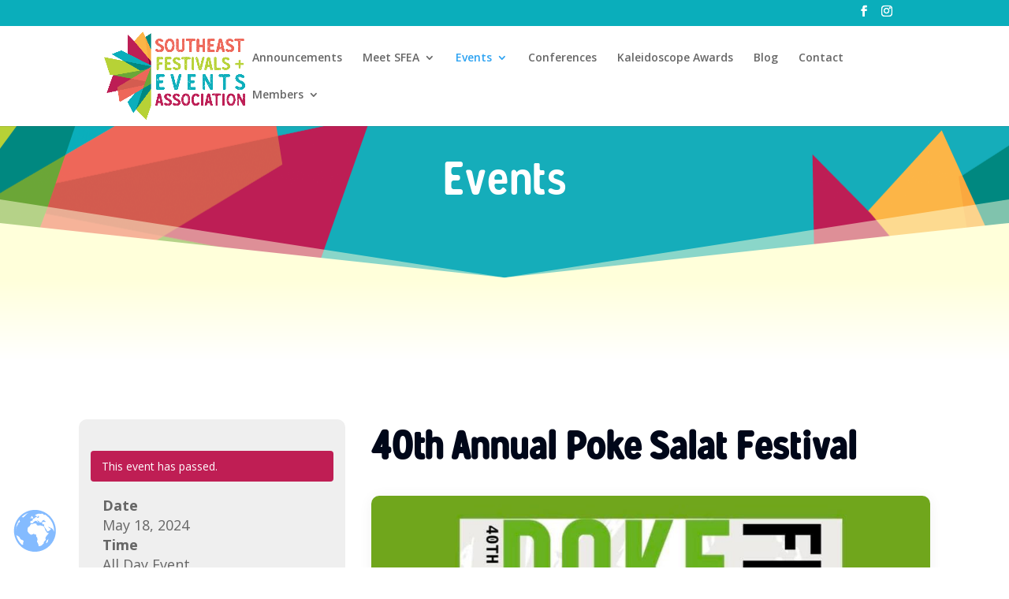

--- FILE ---
content_type: text/css
request_url: https://southeastfestivals.org/wp-content/et-cache/global/et-divi-customizer-global.min.css?ver=1742940329
body_size: 1329
content:
body,.et_pb_column_1_2 .et_quote_content blockquote cite,.et_pb_column_1_2 .et_link_content a.et_link_main_url,.et_pb_column_1_3 .et_quote_content blockquote cite,.et_pb_column_3_8 .et_quote_content blockquote cite,.et_pb_column_1_4 .et_quote_content blockquote cite,.et_pb_blog_grid .et_quote_content blockquote cite,.et_pb_column_1_3 .et_link_content a.et_link_main_url,.et_pb_column_3_8 .et_link_content a.et_link_main_url,.et_pb_column_1_4 .et_link_content a.et_link_main_url,.et_pb_blog_grid .et_link_content a.et_link_main_url,body .et_pb_bg_layout_light .et_pb_post p,body .et_pb_bg_layout_dark .et_pb_post p{font-size:14px}.et_pb_slide_content,.et_pb_best_value{font-size:15px}#et_search_icon:hover,.mobile_menu_bar:before,.mobile_menu_bar:after,.et_toggle_slide_menu:after,.et-social-icon a:hover,.et_pb_sum,.et_pb_pricing li a,.et_pb_pricing_table_button,.et_overlay:before,.entry-summary p.price ins,.et_pb_member_social_links a:hover,.et_pb_widget li a:hover,.et_pb_filterable_portfolio .et_pb_portfolio_filters li a.active,.et_pb_filterable_portfolio .et_pb_portofolio_pagination ul li a.active,.et_pb_gallery .et_pb_gallery_pagination ul li a.active,.wp-pagenavi span.current,.wp-pagenavi a:hover,.nav-single a,.tagged_as a,.posted_in a{color:#0aaebb}.et_pb_contact_submit,.et_password_protected_form .et_submit_button,.et_pb_bg_layout_light .et_pb_newsletter_button,.comment-reply-link,.form-submit .et_pb_button,.et_pb_bg_layout_light .et_pb_promo_button,.et_pb_bg_layout_light .et_pb_more_button,.et_pb_contact p input[type="checkbox"]:checked+label i:before,.et_pb_bg_layout_light.et_pb_module.et_pb_button{color:#0aaebb}.footer-widget h4{color:#0aaebb}.et-search-form,.nav li ul,.et_mobile_menu,.footer-widget li:before,.et_pb_pricing li:before,blockquote{border-color:#0aaebb}.et_pb_counter_amount,.et_pb_featured_table .et_pb_pricing_heading,.et_quote_content,.et_link_content,.et_audio_content,.et_pb_post_slider.et_pb_bg_layout_dark,.et_slide_in_menu_container,.et_pb_contact p input[type="radio"]:checked+label i:before{background-color:#0aaebb}a{color:#0aaebb}.et_secondary_nav_enabled #page-container #top-header{background-color:#0aaebb!important}#et-secondary-nav li ul{background-color:#0aaebb}#main-footer .footer-widget h4,#main-footer .widget_block h1,#main-footer .widget_block h2,#main-footer .widget_block h3,#main-footer .widget_block h4,#main-footer .widget_block h5,#main-footer .widget_block h6{color:#0aaebb}.footer-widget li:before{border-color:#0aaebb}#et-footer-nav .bottom-nav li.current-menu-item a{color:#15adba}@media only screen and (min-width:981px){#logo{max-height:88%}.et_pb_svg_logo #logo{height:88%}.et_header_style_centered.et_hide_primary_logo #main-header:not(.et-fixed-header) .logo_container,.et_header_style_centered.et_hide_fixed_logo #main-header.et-fixed-header .logo_container{height:11.88px}.et_fixed_nav #page-container .et-fixed-header#top-header{background-color:#0aaebb!important}.et_fixed_nav #page-container .et-fixed-header#top-header #et-secondary-nav li ul{background-color:#0aaebb}}@media only screen and (min-width:1350px){.et_pb_row{padding:27px 0}.et_pb_section{padding:54px 0}.single.et_pb_pagebuilder_layout.et_full_width_page .et_post_meta_wrapper{padding-top:81px}.et_pb_fullwidth_section{padding:0}}	h1,h2,h3,h4,h5,h6{font-family:'Gunnar Regular Web',Helvetica,Arial,Lucida,sans-serif}#top-menu-nav{margin-left:50px}.kaleido-holder{}.kaleido{width:300px;height:172px;transform:rotateZ(0)}.kaleido-tile{-webkit-clip-path:polygon(50% 0,0 86.6%,100% 86.6%,50% 0);clip-path:url(#polygon);height:200px;width:200px;background:url(https://southeastfestivals.org/wp-content/uploads/2022/05/smallBurst.png);background-size:cover;position:absolute;transform-origin:top center;animation:kaleido-bgpos 20s infinite}@keyframes kaleido-bgpos{0%,100%{background-position:0 0}50%{background-position:-80px 80px}}.kaleido-tile:nth-child(1){}.kaleido-tile:nth-child(2){transform:rotate(60deg) scaleX(-1)}.kaleido-tile:nth-child(3){transform:rotate(120deg)}.kaleido-tile:nth-child(4){transform:rotate(180deg) scaleX(-1)}.kaleido-tile:nth-child(5){transform:rotate(240deg)}.kaleido-tile:nth-child(6){transform:rotate(-60deg) scaleX(-1)}.grecaptcha-badge{visibility:hidden!important}.wa_login_shortcode{text-align:center}.wa_login_shortcode .button{font-size:28px;background:#0aaebb;color:white;padding:5px 10px;margin:0}h1,h2,h3,h4,h5,h6{overflow-wrap:normal}.decm_divi_event_calendar .fc-event.testing_dec_category{background:#bf1e54!important}.decm_divi_event_calendar .fc-event.sfea-conferences_dec_category{background:#15adba!important}.decm_divi_event_calendar .fc-event.sfea-seminars_dec_category{background:#ef6558!important}.decm_divi_event_calendar .fc-event.member_dec_category{background:#fba840!important}

--- FILE ---
content_type: text/css
request_url: https://southeastfestivals.org/wp-content/plugins/divi-event-calendar-module/assets/css/bootstrap.min.css?ver=6.9
body_size: 1677
content:
/*!
 * Generated using the Bootstrap Customizer (https://getbootstrap.com/docs/3.4/customize/)
 */ /*!
 * Bootstrap v3.4.1 (https://getbootstrap.com/)
 * Copyright 2011-2019 Twitter, Inc.
 * Licensed under MIT (https://github.com/twbs/bootstrap/blob/master/LICENSE)
 */ /*! normalize.css v3.0.3 | MIT License | github.com/necolas/normalize.css */
 article,
 aside,
 details,
 figcaption,
 figure,
 footer,
 header,
 hgroup,
 main,
 menu,
 section,
 summary {
     display: block;
 }
 .row {
     margin-right: -15px;
     margin-left: -15px;
 }
 .row-no-gutters {
     margin-right: 0;
     margin-left: 0;
 }
 .row-no-gutters [class*="col-"] {
     padding-right: 0;
     padding-left: 0;
 }
 .col-lg-1,
 .col-lg-10,
 .col-lg-11,
 .col-lg-12,
 .col-lg-2,
 .col-lg-3,
 .col-lg-4,
 .col-lg-5,
 .col-lg-6,
 .col-lg-7,
 .col-lg-8,
 .col-lg-9,
 .col-md-1,
 .col-md-10,
 .col-md-11,
 .col-md-12,
 .col-md-2,
 .col-md-3,
 .col-md-4,
 .col-md-5,
 .col-md-6,
 .col-md-7,
 .col-md-8,
 .col-md-9,
 .col-sm-1,
 .col-sm-10,
 .col-sm-11,
 .col-sm-12,
 .col-sm-2,
 .col-sm-3,
 .col-sm-4,
 .col-sm-5,
 .col-sm-6,
 .col-sm-7,
 .col-sm-8,
 .col-sm-9,
 .col-xs-1,
 .col-xs-10,
 .col-xs-11,
 .col-xs-12,
 .col-xs-2,
 .col-xs-3,
 .col-xs-4,
 .col-xs-5,
 .col-xs-6,
 .col-xs-7,
 .col-xs-8,
 .col-xs-9 {
     position: relative;
     min-height: 1px;
     padding-right: 15px;
     padding-left: 15px;
 }
 .col-xs-1,
 .col-xs-10,
 .col-xs-11,
 .col-xs-12,
 .col-xs-2,
 .col-xs-3,
 .col-xs-4,
 .col-xs-5,
 .col-xs-6,
 .col-xs-7,
 .col-xs-8,
 .col-xs-9 {
     float: left;
 }
 .col-xs-12 {
     width: 100%;
 }
 .col-xs-11 {
     width: 91.66666667%;
 }
 .col-xs-10 {
     width: 83.33333333%;
 }
 .col-xs-9 {
     width: 75%;
 }
 .col-xs-8 {
     width: 66.66666667%;
 }
 .col-xs-7 {
     width: 58.33333333%;
 }
 .col-xs-6 {
     width: 50%;
 }
 .col-xs-5 {
     width: 41.66666667%;
 }
 .col-xs-4 {
     width: 33.33333333%;
 }
 .col-xs-3 {
     width: 25%;
 }
 .col-xs-2 {
     width: 16.66666667%;
 }
 .col-xs-1 {
     width: 8.33333333%;
 }
 .col-xs-pull-12 {
     right: 100%;
 }
 .col-xs-pull-11 {
     right: 91.66666667%;
 }
 .col-xs-pull-10 {
     right: 83.33333333%;
 }
 .col-xs-pull-9 {
     right: 75%;
 }
 .col-xs-pull-8 {
     right: 66.66666667%;
 }
 .col-xs-pull-7 {
     right: 58.33333333%;
 }
 .col-xs-pull-6 {
     right: 50%;
 }
 .col-xs-pull-5 {
     right: 41.66666667%;
 }
 .col-xs-pull-4 {
     right: 33.33333333%;
 }
 .col-xs-pull-3 {
     right: 25%;
 }
 .col-xs-pull-2 {
     right: 16.66666667%;
 }
 .col-xs-pull-1 {
     right: 8.33333333%;
 }
 .col-xs-pull-0 {
     right: auto;
 }
 .col-xs-push-12 {
     left: 100%;
 }
 .col-xs-push-11 {
     left: 91.66666667%;
 }
 .col-xs-push-10 {
     left: 83.33333333%;
 }
 .col-xs-push-9 {
     left: 75%;
 }
 .col-xs-push-8 {
     left: 66.66666667%;
 }
 .col-xs-push-7 {
     left: 58.33333333%;
 }
 .col-xs-push-6 {
     left: 50%;
 }
 .col-xs-push-5 {
     left: 41.66666667%;
 }
 .col-xs-push-4 {
     left: 33.33333333%;
 }
 .col-xs-push-3 {
     left: 25%;
 }
 .col-xs-push-2 {
     left: 16.66666667%;
 }
 .col-xs-push-1 {
     left: 8.33333333%;
 }
 .col-xs-push-0 {
     left: auto;
 }
 .col-xs-offset-12 {
     margin-left: 100%;
 }
 .col-xs-offset-11 {
     margin-left: 91.66666667%;
 }
 .col-xs-offset-10 {
     margin-left: 83.33333333%;
 }
 .col-xs-offset-9 {
     margin-left: 75%;
 }
 .col-xs-offset-8 {
     margin-left: 66.66666667%;
 }
 .col-xs-offset-7 {
     margin-left: 58.33333333%;
 }
 .col-xs-offset-6 {
     margin-left: 50%;
 }
 .col-xs-offset-5 {
     margin-left: 41.66666667%;
 }
 .col-xs-offset-4 {
     margin-left: 33.33333333%;
 }
 .col-xs-offset-3 {
     margin-left: 25%;
 }
 .col-xs-offset-2 {
     margin-left: 16.66666667%;
 }
 .col-xs-offset-1 {
     margin-left: 8.33333333%;
 }
 .col-xs-offset-0 {
     margin-left: 0;
 }
 @media (min-width: 768px) {
     .col-sm-1,
     .col-sm-10,
     .col-sm-11,
     .col-sm-12,
     .col-sm-2,
     .col-sm-3,
     .col-sm-4,
     .col-sm-5,
     .col-sm-6,
     .col-sm-7,
     .col-sm-8,
     .col-sm-9 {
         float: left;
     }
     .col-sm-12 {
         width: 100%;
     }
     .col-sm-11 {
         width: 91.66666667%;
     }
     .col-sm-10 {
         width: 83.33333333%;
     }
     .col-sm-9 {
         width: 75%;
     }
     .col-sm-8 {
         width: 66.66666667%;
     }
     .col-sm-7 {
         width: 58.33333333%;
     }
     .col-sm-6 {
         width: 50%;
     }
     .col-sm-5 {
         width: 41.66666667%;
     }
     .col-sm-4 {
         width: 33.33333333%;
     }
     .col-sm-3 {
         width: 25%;
     }
     .col-sm-2 {
         width: 16.66666667%;
     }
     .col-sm-1 {
         width: 8.33333333%;
     }
     .col-sm-pull-12 {
         right: 100%;
     }
     .col-sm-pull-11 {
         right: 91.66666667%;
     }
     .col-sm-pull-10 {
         right: 83.33333333%;
     }
     .col-sm-pull-9 {
         right: 75%;
     }
     .col-sm-pull-8 {
         right: 66.66666667%;
     }
     .col-sm-pull-7 {
         right: 58.33333333%;
     }
     .col-sm-pull-6 {
         right: 50%;
     }
     .col-sm-pull-5 {
         right: 41.66666667%;
     }
     .col-sm-pull-4 {
         right: 33.33333333%;
     }
     .col-sm-pull-3 {
         right: 25%;
     }
     .col-sm-pull-2 {
         right: 16.66666667%;
     }
     .col-sm-pull-1 {
         right: 8.33333333%;
     }
     .col-sm-pull-0 {
         right: auto;
     }
     .col-sm-push-12 {
         left: 100%;
     }
     .col-sm-push-11 {
         left: 91.66666667%;
     }
     .col-sm-push-10 {
         left: 83.33333333%;
     }
     .col-sm-push-9 {
         left: 75%;
     }
     .col-sm-push-8 {
         left: 66.66666667%;
     }
     .col-sm-push-7 {
         left: 58.33333333%;
     }
     .col-sm-push-6 {
         left: 50%;
     }
     .col-sm-push-5 {
         left: 41.66666667%;
     }
     .col-sm-push-4 {
         left: 33.33333333%;
     }
     .col-sm-push-3 {
         left: 25%;
     }
     .col-sm-push-2 {
         left: 16.66666667%;
     }
     .col-sm-push-1 {
         left: 8.33333333%;
     }
     .col-sm-push-0 {
         left: auto;
     }
     .col-sm-offset-12 {
         margin-left: 100%;
     }
     .col-sm-offset-11 {
         margin-left: 91.66666667%;
     }
     .col-sm-offset-10 {
         margin-left: 83.33333333%;
     }
     .col-sm-offset-9 {
         margin-left: 75%;
     }
     .col-sm-offset-8 {
         margin-left: 66.66666667%;
     }
     .col-sm-offset-7 {
         margin-left: 58.33333333%;
     }
     .col-sm-offset-6 {
         margin-left: 50%;
     }
     .col-sm-offset-5 {
         margin-left: 41.66666667%;
     }
     .col-sm-offset-4 {
         margin-left: 33.33333333%;
     }
     .col-sm-offset-3 {
         margin-left: 25%;
     }
     .col-sm-offset-2 {
         margin-left: 16.66666667%;
     }
     .col-sm-offset-1 {
         margin-left: 8.33333333%;
     }
     .col-sm-offset-0 {
         margin-left: 0;
     }
 }
 @media (min-width: 768px) {
     .col-md-1,
     .col-md-10,
     .col-md-11,
     .col-md-12,
     .col-md-2,
     .col-md-3,
     .col-md-4,
     .col-md-5,
     .col-md-6,
     .col-md-7,
     .col-md-8,
     .col-md-9 {
         float: left;
     }
     .col-md-12 {
         width: 100%;
     }
     .col-md-11 {
         width: 91.66666667%;
     }
     .col-md-10 {
         width: 83.33333333%;
     }
     .col-md-9 {
         width: 75%;
     }
     .col-md-8 {
         width: 66.66666667%;
     }
     .col-md-7 {
         width: 58.33333333%;
     }
     .col-md-6 {
         width: 50%;
     }
     .col-md-5 {
         width: 41.66666667%;
     }
     .col-md-4 {
         width: 33.33333333%;
     }
     .col-md-3 {
         width: 25%;
     }
     .col-md-2 {
         width: 16.66666667%;
     }
     .col-md-1 {
         width: 8.33333333%;
     }
     .col-md-pull-12 {
         right: 100%;
     }
     .col-md-pull-11 {
         right: 91.66666667%;
     }
     .col-md-pull-10 {
         right: 83.33333333%;
     }
     .col-md-pull-9 {
         right: 75%;
     }
     .col-md-pull-8 {
         right: 66.66666667%;
     }
     .col-md-pull-7 {
         right: 58.33333333%;
     }
     .col-md-pull-6 {
         right: 50%;
     }
     .col-md-pull-5 {
         right: 41.66666667%;
     }
     .col-md-pull-4 {
         right: 33.33333333%;
     }
     .col-md-pull-3 {
         right: 25%;
     }
     .col-md-pull-2 {
         right: 16.66666667%;
     }
     .col-md-pull-1 {
         right: 8.33333333%;
     }
     .col-md-pull-0 {
         right: auto;
     }
     .col-md-push-12 {
         left: 100%;
     }
     .col-md-push-11 {
         left: 91.66666667%;
     }
     .col-md-push-10 {
         left: 83.33333333%;
     }
     .col-md-push-9 {
         left: 75%;
     }
     .col-md-push-8 {
         left: 66.66666667%;
     }
     .col-md-push-7 {
         left: 58.33333333%;
     }
     .col-md-push-6 {
         left: 50%;
     }
     .col-md-push-5 {
         left: 41.66666667%;
     }
     .col-md-push-4 {
         left: 33.33333333%;
     }
     .col-md-push-3 {
         left: 25%;
     }
     .col-md-push-2 {
         left: 16.66666667%;
     }
     .col-md-push-1 {
         left: 8.33333333%;
     }
     .col-md-push-0 {
         left: auto;
     }
     .col-md-offset-12 {
         margin-left: 100%;
     }
     .col-md-offset-11 {
         margin-left: 91.66666667%;
     }
     .col-md-offset-10 {
         margin-left: 83.33333333%;
     }
     .col-md-offset-9 {
         margin-left: 75%;
     }
     .col-md-offset-8 {
         margin-left: 66.66666667%;
     }
     .col-md-offset-7 {
         margin-left: 58.33333333%;
     }
     .col-md-offset-6 {
         margin-left: 50%;
     }
     .col-md-offset-5 {
         margin-left: 41.66666667%;
     }
     .col-md-offset-4 {
         margin-left: 33.33333333%;
     }
     .col-md-offset-3 {
         margin-left: 25%;
     }
     .col-md-offset-2 {
         margin-left: 16.66666667%;
     }
     .col-md-offset-1 {
         margin-left: 8.33333333%;
     }
     .col-md-offset-0 {
         margin-left: 0;
     }
 }
 @media (min-width: 980px) {
     .col-lg-1,
     .col-lg-10,
     .col-lg-11,
     .col-lg-12,
     .col-lg-2,
     .col-lg-3,
     .col-lg-4,
     .col-lg-5,
     .col-lg-6,
     .col-lg-7,
     .col-lg-8,
     .col-lg-9 {
         float: left;
     }
     .col-lg-12 {
         width: 100%;
     }
     .col-lg-11 {
         width: 91.66666667%;
     }
     .col-lg-10 {
         width: 83.33333333%;
     }
     .col-lg-9 {
         width: 75%;
     }
     .col-lg-8 {
         width: 66.66666667%;
     }
     .col-lg-7 {
         width: 58.33333333%;
     }
     .col-lg-6 {
         width: 50%;
     }
     .col-lg-5 {
         width: 41.66666667%;
     }
     .col-lg-4 {
         width: 33.33333333%;
     }
     .col-lg-3 {
         width: 25%;
     }
     .col-lg-2 {
         width: 16.66666667%;
     }
     .col-lg-1 {
         width: 8.33333333%;
     }
     .col-lg-pull-12 {
         right: 100%;
     }
     .col-lg-pull-11 {
         right: 91.66666667%;
     }
     .col-lg-pull-10 {
         right: 83.33333333%;
     }
     .col-lg-pull-9 {
         right: 75%;
     }
     .col-lg-pull-8 {
         right: 66.66666667%;
     }
     .col-lg-pull-7 {
         right: 58.33333333%;
     }
     .col-lg-pull-6 {
         right: 50%;
     }
     .col-lg-pull-5 {
         right: 41.66666667%;
     }
     .col-lg-pull-4 {
         right: 33.33333333%;
     }
     .col-lg-pull-3 {
         right: 25%;
     }
     .col-lg-pull-2 {
         right: 16.66666667%;
     }
     .col-lg-pull-1 {
         right: 8.33333333%;
     }
     .col-lg-pull-0 {
         right: auto;
     }
     .col-lg-push-12 {
         left: 100%;
     }
     .col-lg-push-11 {
         left: 91.66666667%;
     }
     .col-lg-push-10 {
         left: 83.33333333%;
     }
     .col-lg-push-9 {
         left: 75%;
     }
     .col-lg-push-8 {
         left: 66.66666667%;
     }
     .col-lg-push-7 {
         left: 58.33333333%;
     }
     .col-lg-push-6 {
         left: 50%;
     }
     .col-lg-push-5 {
         left: 41.66666667%;
     }
     .col-lg-push-4 {
         left: 33.33333333%;
     }
     .col-lg-push-3 {
         left: 25%;
     }
     .col-lg-push-2 {
         left: 16.66666667%;
     }
     .col-lg-push-1 {
         left: 8.33333333%;
     }
     .col-lg-push-0 {
         left: auto;
     }
     .col-lg-offset-12 {
         margin-left: 100%;
     }
     .col-lg-offset-11 {
         margin-left: 91.66666667%;
     }
     .col-lg-offset-10 {
         margin-left: 83.33333333%;
     }
     .col-lg-offset-9 {
         margin-left: 75%;
     }
     .col-lg-offset-8 {
         margin-left: 66.66666667%;
     }
     .col-lg-offset-7 {
         margin-left: 58.33333333%;
     }
     .col-lg-offset-6 {
         margin-left: 50%;
     }
     .col-lg-offset-5 {
         margin-left: 41.66666667%;
     }
     .col-lg-offset-4 {
         margin-left: 33.33333333%;
     }
     .col-lg-offset-3 {
         margin-left: 25%;
     }
     .col-lg-offset-2 {
         margin-left: 16.66666667%;
     }
     .col-lg-offset-1 {
         margin-left: 8.33333333%;
     }
     .col-lg-offset-0 {
         margin-left: 0;
     }
 }
 .btn-group-vertical > .btn-group:after,
 .btn-group-vertical > .btn-group:before,
 .btn-toolbar:after,
 .btn-toolbar:before,
 .modal-footer:after,
 .modal-footer:before,
 .modal-header:after,
 .modal-header:before,
 .pager:after,
 .pager:before,
 .panel-body:after,
 .panel-body:before,
 .row:after,
 .row:before {
     display: table;
     content: " ";
 }
 .btn-group-vertical > .btn-group:after,
 .btn-toolbar:after,
 .clearfix:after,
 .modal-footer:after,
 .modal-header:after,
 .pager:after,
 .panel-body:after,
 .row:after {
     clear: both;
 }
 

--- FILE ---
content_type: application/javascript; charset=utf-8
request_url: https://cdn.jsdelivr.net/gh/peeayecreative/dec-cdn@2.6.4/js/EventFeed/loadmore.js?ver=6.9
body_size: 3538
content:
jQuery(function ($) {

  jQuery(window).on("load", function () {

    let module_css_filter = jQuery("input[name='module-css-filter']").val();
    if (module_css_filter != "") {
      var mainClass = "." + module_css_filter;
    }

    if (module_css_filter == "" || module_css_filter == undefined) {
      let module_css_filter = jQuery("input[name='dec-eventfeed-module-class']").val();
      var mainClass = module_css_filter;
    }


    // $('.decm_event_display').each(function (i, item) {

    //   var classfilter = jQuery(item).attr('class').split(/\s+/);

    //   $.each(classfilter, function (index, item) {

    //     if (module_css_filter != '' && item != '') {
    //       if (item == module_css_filter) {
    //         mainClass = "." + item;
    //       }
    //     } else if (item.match(/decm_event_display_/g)) {
    //       mainClass = "." + item;
    //     }

    //   });
    //   //test

    // });

    let eventfeed_page = jQuery("input[name='eventfeed_page']").val();

    var eventFeed = $(window)[0][`eventFeed${mainClass.substr(1, mainClass.length)}`];

    let event_filter_page = jQuery(mainClass + " input[name='dec-eventfeed-page-translation']").val();
    let event_filter_page_first = jQuery(mainClass + " input[name='dec-eventfeed-first-translation']").val();
    let event_filter_page_last = jQuery(mainClass + " input[name='dec-eventfeed-last-translation']").val();
    let eventfeed_current_pagination_pages = jQuery(mainClass + " input[name='eventfeed_current_pagination_page']").val();
    let eventfeed_current_page = jQuery(mainClass + " input[name='eventfeed_current_page']").val();

    let eventfeed_prev_page = jQuery(mainClass + " input[name='eventfeed_prev_page']").val();
    let eventfeed_max_page = jQuery(mainClass + " input[name='eventfeed_max_page']").val();
    //  let eventfeed_show_past = jQuery(mainClass + " input[name='dec-eventfeed-past-event']").val();

    var data = {
      action: "load_event_posts",
      atts: JSON.stringify(eventFeed.atts),
      type: "POST",
      dateType: "html",
      eventfeed_current_page: eventfeed_current_page,
      eventfeed_page: eventfeed_page,
      eventfeed_prev_page: eventfeed_prev_page,
      eventfeed_current_pagination_page: eventfeed_current_pagination_pages,
      pagination_type: eventFeed.pagination_type,
      class_pagination: eventFeed.class_pagination,
      //  eventfeed_show_past:eventfeed_show_past,
      // security: eventFeed.security,
    };
    // console.log(eventFeed.class_pagination);
    //console.log(pagination_type);
    // console.log(categslug);

    $.post(eventFeed.ajaxurl, data, function () {

      let paging_max_page = jQuery("input[name='eventfeed_max_page']").val();
      var result = PagingEventDislay(1, paging_max_page, "ecs-page-numbers", "ecs-page-disable");
      jQuery(".ecs-event-pagination").html(result);
      //   console.log("run code");
      //  $('.actionButton.single-pet').attr("style", "display: inline !important");
      if (eventfeed_page == "numeric_pagination") {
        var result = PagingEventDislay(eventfeed_current_pagination_pages, eventfeed_max_page, "ecs-page-numbers", "ecs-page-disable", event_filter_page, event_filter_page_first, event_filter_page_last);
        jQuery(mainClass + ' .ecs-event-pagination').html('');
        jQuery(mainClass + ' .ecs-event-pagination').append(result);
      }
      // jQuery(".dec-page-text-display").attr("style", "display: none !important");
      // jQuery(".dec-page-text-display-none").attr("style", "display: inline !important");
    });

  });


  $('#dec-filter-search__input').on("click keydown", function (event) {

    var keycode = event.which;
    if (keycode == '13') {

      let module_css_filter = jQuery("input[name='module-css-filter']").val();
      var mainClass = "";

      $('.decm_event_display').each(function (i, item) {

        var classfilter = jQuery(item).attr('class').split(/\s+/);

        $.each(classfilter, function (index, item) {

          if (module_css_filter != '' && item != '') {
            if (item == module_css_filter) {
              mainClass = "." + item;
            }
          } else if (item.match(/decm_event_display_/g)) {
            mainClass = "." + item;

          }

        });
        //test

      });

      //   var mainClass = ".test123";

      var eventFeed = $(window)[0][`eventFeed${mainClass.substr(1, mainClass.length)}`];

      let event_filter_address = jQuery(mainClass + " input[name='dec-eventfeed-address']").val();
      let event_filter_state = jQuery(mainClass + " input[name='dec-eventfeed-state']").val();
      let event_filter_city = jQuery(mainClass + " input[name='dec-eventfeed-city']").val();
      let event_filter_country = jQuery(mainClass + " input[name='dec-eventfeed-country']").val();
      let event_startDate = jQuery(mainClass + " input[name='EventstartDate']").val();
      let event_endDate = jQuery(mainClass + " input[name='EventendDate']").val();
      let event_maxCost = jQuery(mainClass + " input[name='EventcostMax']").val();
      let event_minCost = jQuery(mainClass + " input[name='EventcostMin']").val();
      let event_filter_year = jQuery(mainClass + " input[name='dec-eventfeed-year']").val();
      let event_filter_month = jQuery(mainClass + " input[name='dec-eventfeed-month']").val();
      let event_filter_day = jQuery(mainClass + " input[name='dec-eventfeed-day']").val();
      let event_filter_time = jQuery(mainClass + " input[name='dec-eventfeed-time']").val();
      let event_filter_search = jQuery(mainClass + " input[name='dec-filter-search']").val();
      let filter_event_category = jQuery(mainClass + " input[name='dec-eventfeed-category']").val();
      let event_filter_organizer = jQuery(mainClass + " input[name='dec-eventfeed-organizer']").val();
      let event_filter_tag = jQuery(mainClass + " input[name='dec-eventfeed-tag']").val();
      let event_filter_venue = jQuery(mainClass + " input[name='dec-eventfeed-venue']").val();
      let event_filter_order = jQuery(mainClass + " input[name='dec-eventfeed-order']").val();
      let event_filter_page = jQuery(mainClass + " input[name='dec-eventfeed-page-translation']").val();
      let event_filter_page_first = jQuery(mainClass + " input[name='dec-eventfeed-first-translation']").val();
      let event_filter_page_last = jQuery(mainClass + " input[name='dec-eventfeed-last-translation']").val();
      let event_filter_status = jQuery(mainClass + " input[name='dec-eventfeed-status']").val();

      let eventfeed_page = jQuery(mainClass + " input[name='eventfeed_page']").val();
      jQuery(mainClass + ' #eventfeed_current_page').val("1");
      let search_search_criteria = jQuery("input[name='search_search_criteria']").val();

      var data = {
        action: "filters_event_posts",
        atts: JSON.stringify(eventFeed.atts),
        type: "POST",
        dateType: "html",
        filter_event_category: filter_event_category,
        event_filter_organizer: event_filter_organizer,
        event_filter_tag: event_filter_tag,
        event_filter_venue: event_filter_venue,
        event_filter_search: event_filter_search,
        event_filter_time: event_filter_time,
        event_filter_day: event_filter_day,
        event_filter_month: event_filter_month,
        event_filter_year: event_filter_year,
        event_maxCost: event_maxCost,
        event_minCost: event_minCost,
        event_startDate: event_startDate,
        event_endDate: event_endDate,
        event_filter_country: event_filter_country,
        event_filter_city: event_filter_city,
        event_filter_state: event_filter_state,
        event_filter_address: event_filter_address,
        event_filter_order: event_filter_order,
        event_filter_status: event_filter_status,
         search_search_criteria: search_search_criteria,

        // security: eventFeed.security,
      };

      $.post(eventFeed.ajaxurl, data, function (atts) {
        jQuery(mainClass + ' .append_events').html('');
        jQuery(mainClass + ' .append_events').append(atts);

        if (eventfeed_page == "load_more") {
          var max_page = jQuery(mainClass + ' #page_max').val();
          jQuery(mainClass + " input[name='eventfeed_max_page']").val(max_page);
          if (max_page == 1) {
            jQuery(mainClass + ' .event_ajax_load').hide();
          } else {
            jQuery(mainClass + ' .event_ajax_load').show();
          }
        }

        if (eventfeed_page == "numeric_pagination") {
          var eventfeed_max_page = jQuery(mainClass + ' #page_max').val();
          var eventfeed_current_pagination_pages = jQuery(mainClass + ' #current_page').val();
          jQuery(mainClass + ' #eventfeed_max_page').val(eventfeed_max_page);
          console.log(eventfeed_max_page, "max page numaric");
          var result = PagingEventDislay(eventfeed_current_pagination_pages, eventfeed_max_page, "ecs-page-numbers", "ecs-page-disable", event_filter_page, event_filter_page_first, event_filter_page_last);
          jQuery(mainClass + ' .ecs-event-pagination').html('');
          jQuery(mainClass + ' .ecs-event-pagination').append(result);
          // jQuery(".dec-page-text-display").attr("style", "display: none !important");
          // jQuery(".dec-page-text-display-none").attr("style", "display: inline !important");

        }


        if (eventfeed_page == "paged") {

          var max_page = jQuery(mainClass + ' #page_max').val();
          jQuery(mainClass + " input[name='eventfeed_max_page']").val(max_page);

          if (max_page == 1) {
            $(mainClass + ' .ecs-page_alignment_left').hide();
            $(mainClass + ' .ecs-page_alignment_right').hide();
          } else {
            $(mainClass + ' .ecs-page_alignment_left').hide();
            $(mainClass + ' .ecs-page_alignment_right').show();
          }

        }

      });
    }
    event.stopPropagation();
  });



  $("input[name='dec_filter_category'], input[name='dec_filter_tag'],  input[name='dec_filter_status'], input[name='dec_filter_venue'], input[name='dec_filter_organizer'], input[name='dec_filter_location'], input[name='dec_filter_days'], input[name='dec_filter_city'], input[name='dec_filter_state'], input[name='dec_filter_country'], input[name='dec_filter_months'], input[name='dec_filter_years'], .decm-filter-catrgory-list, .dec-years-list, .dec-status-list, .dec-tag-list, .dec-order-filter-list  ul li, .dec-organizer-list, .dec-venue-list, .dec-city-list, .dec-country-list, .dec-months-list, .dec-state-list, .dec-days-list, .dec-recurring-filter-list  ul li, .dec-filter-event-category-inline, .dec-time-list, .dec-location-list,  #dec-find-events, #dec-filter-remove, #eventCostslider .ui-slider-range, #eventCostslider > .ui-slider-handle, #reportrange, .dec-filter-label > button").on("click apply.daterangepicker cancel.daterangepicker'", function (event) {

    //  event.preventDefault();

    let module_css_filter = jQuery("input[name='module-css-filter']").val();

    var mainClass = "";

    $('.decm_event_display').each(function (i, item) {

      var classfilter = jQuery(item).attr('class').split(/\s+/);

      // console.log("module class");
      // console.log(classfilter);

      $.each(classfilter, function (index, item) {

        if (module_css_filter != '' && item != '') {
          if (item == module_css_filter) {
            mainClass = "." + item;

          }
        } else if (item.match(/decm_event_display_/g)) {
          mainClass = "." + item;
          // console.log(mainClass);
        }

      });
      //test


    });

    //   console.log(mainClass,'event filter');

    var eventFeed = $(window)[0][`eventFeed${mainClass.substr(1, mainClass.length)}`];

    //  console.log(mainClass);

    let event_filter_address = jQuery(mainClass + " input[name='dec-eventfeed-address']").val();
    let event_filter_state = jQuery(mainClass + " input[name='dec-eventfeed-state']").val();
    let event_filter_city = jQuery(mainClass + " input[name='dec-eventfeed-city']").val();
    let event_filter_country = jQuery(mainClass + " input[name='dec-eventfeed-country']").val();
    let event_startDate = jQuery(mainClass + " input[name='EventstartDate']").val();
    let event_endDate = jQuery(mainClass + " input[name='EventendDate']").val();
    let event_maxCost = jQuery(mainClass + " input[name='EventcostMax']").val();
    let event_minCost = jQuery(mainClass + " input[name='EventcostMin']").val();
    let event_filter_year = jQuery(mainClass + " input[name='dec-eventfeed-year']").val();
    let event_filter_month = jQuery(mainClass + " input[name='dec-eventfeed-month']").val();
    let event_filter_day = jQuery(mainClass + " input[name='dec-eventfeed-day']").val();
    let event_filter_time = jQuery(mainClass + " input[name='dec-eventfeed-time']").val();
    let event_filter_search = jQuery(mainClass + " input[name='dec-filter-search']").val();
    let filter_event_category = jQuery(mainClass + " input[name='dec-eventfeed-category']").val();
    let event_filter_organizer = jQuery(mainClass + " input[name='dec-eventfeed-organizer']").val();
    let event_filter_tag = jQuery(mainClass + " input[name='dec-eventfeed-tag']").val();
    let event_filter_venue = jQuery(mainClass + " input[name='dec-eventfeed-venue']").val();
    let event_filter_order = jQuery(mainClass + " input[name='dec-eventfeed-order']").val();
    let event_filter_page = jQuery(mainClass + " input[name='dec-eventfeed-page-translation']").val();
    let event_filter_page_first = jQuery(mainClass + " input[name='dec-eventfeed-first-translation']").val();
    let event_filter_page_last = jQuery(mainClass + " input[name='dec-eventfeed-last-translation']").val();
    let event_filter_status = jQuery(mainClass + " input[name='dec-eventfeed-status']").val();
    let event_filter_recurring = jQuery(mainClass + " input[name='dec-eventfeed-recurring']").val();
    //  console.log('event category ajax value');
    //  console.log(filter_event_category,"class");

    let eventfeed_page = jQuery(mainClass + " input[name='eventfeed_page']").val();
    jQuery(mainClass + ' #eventfeed_current_page').val("1");
     let search_search_criteria = jQuery("input[name='search_search_criteria']").val();


    var data = {
      action: "filters_event_posts",
      atts: JSON.stringify(eventFeed.atts),
      type: "POST",
      dateType: "html",
      filter_event_category: filter_event_category,
      event_filter_organizer: event_filter_organizer,
      event_filter_tag: event_filter_tag,
      event_filter_venue: event_filter_venue,
      event_filter_search: event_filter_search,
      event_filter_time: event_filter_time,
      event_filter_day: event_filter_day,
      event_filter_month: event_filter_month,
      event_filter_year: event_filter_year,
      event_maxCost: event_maxCost,
      event_minCost: event_minCost,
      event_startDate: event_startDate,
      event_endDate: event_endDate,
      event_filter_country: event_filter_country,
      event_filter_city: event_filter_city,
      event_filter_state: event_filter_state,
      event_filter_address: event_filter_address,
      event_filter_page: event_filter_page,
      event_filter_order: event_filter_order,
      event_filter_status: event_filter_status,
      event_filter_recurring: event_filter_recurring,
      search_search_criteria: search_search_criteria,
      // security: eventFeed.security,
    };

    $.post(eventFeed.ajaxurl, data, function (atts) {
      jQuery(mainClass + ' .append_events').html('');
      jQuery(mainClass + ' .append_events').append(atts);

      if (eventfeed_page == "load_more") {
        var max_page = jQuery(mainClass + ' #page_max').val();
        jQuery(mainClass + " input[name='eventfeed_max_page']").val(max_page);
        if (max_page == 1) {
          jQuery(mainClass + ' .event_ajax_load').hide();
        } else {
          jQuery(mainClass + ' .event_ajax_load').show();
        }
      }

      if (eventfeed_page == "numeric_pagination") {
        var eventfeed_max_page = jQuery(mainClass + ' #page_max').val();
        var eventfeed_current_pagination_pages = jQuery(mainClass + ' #current_page').val();
        jQuery(mainClass + ' #eventfeed_max_page').val(eventfeed_max_page);
        console.log(eventfeed_max_page, "max page numaric");
        var result = PagingEventDislay(eventfeed_current_pagination_pages, eventfeed_max_page, "ecs-page-numbers", "ecs-page-disable", event_filter_page, event_filter_page_first, event_filter_page_last);
        jQuery(mainClass + ' .ecs-event-pagination').html('');
        jQuery(mainClass + ' .ecs-event-pagination').append(result);
        // jQuery(".dec-page-text-display").attr("style", "display: none !important");
        // jQuery(".dec-page-text-display-none").attr("style", "display: inline !important");

      }


      if (eventfeed_page == "paged") {

        var max_page = jQuery(mainClass + ' #page_max').val();
        jQuery(mainClass + " input[name='eventfeed_max_page']").val(max_page);

        if (max_page == 1) {
          $(mainClass + ' .ecs-page_alignment_left').hide();
          $(mainClass + ' .ecs-page_alignment_right').hide();
        } else {
          $(mainClass + ' .ecs-page_alignment_left').hide();
          $(mainClass + ' .ecs-page_alignment_right').show();
        }

      }

    });

    event.stopPropagation();
    //return false;

  });


  $(".event_ajax_load, .ecs-page_alignment_left, .ecs-page_alignment_right, .ecs-event-pagination").on("click", function () {

    let module_css_filter = jQuery("input[name='module-css-filter']").val();

    // var mainClass = "";

    var classList = jQuery(this).parents('.decm_event_display').attr('class').split(/\s+/);
    //console.log(jQuery(this));
    var mainClass = "";
    $.each(classList, function (index, item) {

      if (module_css_filter != '' && item != '') {
        if (item == module_css_filter) {
          mainClass = "." + item;
        }
      }
      if (item.match(/decm_event_display_/g)) {
        mainClass = "." + item;
      }

    });

    //  console.log(mainClass);
    var eventFeed = $(window)[0][`eventFeed${mainClass.substr(1, mainClass.length)}`];

    // console.log(mainClass,'button load class');
    // console.log(window,'window load class');
    //console.log(jQuery(this).parent('.decm_event_display').attr('class').split(/\s+/));
    $(mainClass + ' .event_ajax_load a').hide();
    // $('.append_events').addClass('ajax_load_img');
    // let eventfeed_current_pagination_page = jQuery('.active-page').data('value');

    let event_filter_address = jQuery(mainClass + " input[name='dec-eventfeed-address']").val();
    let event_filter_state = jQuery(mainClass + " input[name='dec-eventfeed-state']").val();
    let event_filter_city = jQuery(mainClass + " input[name='dec-eventfeed-city']").val();
    let event_filter_country = jQuery(mainClass + " input[name='dec-eventfeed-country']").val();
    let event_startDate = jQuery(mainClass + " input[name='EventstartDate']").val();
    let event_endDate = jQuery(mainClass + " input[name='EventendDate']").val();
    let event_maxCost = jQuery(mainClass + " input[name='EventcostMax']").val();
    let event_minCost = jQuery(mainClass + " input[name='EventcostMin']").val();
    let event_filter_year = jQuery(mainClass + " input[name='dec-eventfeed-year']").val();
    let event_filter_month = jQuery(mainClass + " input[name='dec-eventfeed-month']").val();
    let event_filter_day = jQuery(mainClass + " input[name='dec-eventfeed-day']").val();
    let event_filter_time = jQuery(mainClass + " input[name='dec-eventfeed-time']").val();
    let event_filter_search = jQuery(mainClass + " input[name='dec-filter-search']").val();
    let filter_event_category = jQuery(mainClass + " input[name='dec-eventfeed-category']").val();
    let event_filter_organizer = jQuery(mainClass + " input[name='dec-eventfeed-organizer']").val();
    let event_filter_tag = jQuery(mainClass + " input[name='dec-eventfeed-tag']").val();
    let event_filter_venue = jQuery(mainClass + " input[name='dec-eventfeed-venue']").val();
    let event_filter_order = jQuery(mainClass + " input[name='dec-eventfeed-order']").val();
    let event_filter_page = jQuery(mainClass + " input[name='dec-eventfeed-page-translation']").val();
    let event_filter_page_first = jQuery(mainClass + " input[name='dec-eventfeed-first-translation']").val();
    let event_filter_page_last = jQuery(mainClass + " input[name='dec-eventfeed-last-translation']").val();
    let event_filter_status = jQuery(mainClass + " input[name='dec-eventfeed-status']").val();
    let event_filter_recurring = jQuery(mainClass + " input[name='dec-eventfeed-recurring']").val();

    //  console.log(filter_event_category,"class",mainClass);

    let eventfeed_current_pagination_pages = jQuery(mainClass + " input[name='eventfeed_current_pagination_page']").val();
    let eventfeed_current_page = jQuery(mainClass + " input[name='eventfeed_current_page']").val();
    let eventfeed_class_pagination = jQuery(mainClass + " input[name='eventfeed_class_pagination']").val();
    let eventfeed_page = jQuery(mainClass + " input[name='eventfeed_page']").val();
    let eventfeed_prev_page = jQuery(mainClass + " input[name='eventfeed_prev_page']").val();
    let eventfeed_max_page = jQuery(mainClass + " input[name='eventfeed_max_page']").val();
    let eventfeed_load_img = jQuery(mainClass + " input[name='eventfeed_load_img']").val();
    let event_image = '<img src="' + eventfeed_load_img + '" class="eventFeed_load_img">';
    // jQuery(".append_events").html('<img src="'+eventfeed_load_img+'">')
    //console.log(eventfeed_load_img);
    if (eventfeed_page == "paged" && jQuery(this)[0].className == "ecs-page_alignment_left") {
      eventfeed_current_page = eventfeed_prev_page - 1;
    }
    jQuery(mainClass + " .event_ajax_load").append(event_image);

    // debugger;

    var data = {
      action: "load_event_posts",
      atts: JSON.stringify(eventFeed.atts),
      type: "POST",
      dateType: "html",
      eventfeed_current_page: eventfeed_current_page,
      eventfeed_page: eventfeed_page,
      eventfeed_prev_page: eventfeed_prev_page,
      eventfeed_current_pagination_page: eventfeed_current_pagination_pages,
      categId: eventFeed.categId,
      categslug: eventFeed.categslug,
      term_id: eventFeed.term_id,
      pagination_type: eventFeed.pagination_type,
      class_pagination: eventFeed.class_pagination,
      filter_event_category: filter_event_category,
      event_filter_organizer: event_filter_organizer,
      event_filter_tag: event_filter_tag,
      event_filter_venue: event_filter_venue,
      event_filter_search: event_filter_search,
      event_filter_time: event_filter_time,
      event_filter_day: event_filter_day,
      event_filter_month: event_filter_month,
      event_filter_year: event_filter_year,
      event_maxCost: event_maxCost,
      event_minCost: event_minCost,
      event_startDate: event_startDate,
      event_endDate: event_endDate,
      event_filter_country: event_filter_country,
      event_filter_city: event_filter_city,
      event_filter_state: event_filter_state,
      event_filter_address: event_filter_address,
      event_filter_order: event_filter_order,
      event_filter_page: event_filter_page,
      event_filter_status: event_filter_status,
      event_filter_recurring: event_filter_recurring,
      // security: eventFeed.security,
    };
    // console.log(eventFeed.class_pagination);
    //console.log(pagination_type);
    // console.log(categslug);

    $.post(eventFeed.ajaxurl, data, function (atts, event_image, pagination_type, class_pagination, eventfeed_class_pagination) {
      // $('.event_ajax_load').add();
      // if (response.type == "success") {
      // jQuery('.event_ajax_load').remove();
      // if ((search_str && trigger_from) || trigger_from) {
      //     jQuery('#contract_row > div').remove();
      // }
      // console.log(eventfeed_class_pagination);

      if (event_image == "success") {
        $(mainClass + ' .event_ajax_load img').remove();
        $(mainClass + ' .event_ajax_load a').show();
      }

      if (eventfeed_page == "load_more") {
        // jQuery( ".append_events" ).remove(html);
        jQuery(mainClass + ' .append_events').append(atts);
        // jQuery('.append_events').html(atts);
        jQuery(window).trigger('resize');
        eventfeed_current_page = parseInt(eventfeed_current_page) + 1;
        if (parseInt(eventfeed_current_page) + 1) {
          $(mainClass + ' .append_events').remove(event_image);
        }
        jQuery(mainClass + ' #eventfeed_current_page').val(eventfeed_current_page);
        if (eventfeed_max_page <= eventfeed_current_page) {
          jQuery(mainClass + ' .event_ajax_load').hide();
        }
      }

      if (eventfeed_page == "paged") {

        jQuery(mainClass + ' #eventfeed_current_pagination_page').val(eventfeed_current_pagination_page);
        jQuery('.current_page').html(eventfeed_current_pagination_page);

        //   if (eventfeed_max_page <= eventfeed_current_pagination_page) {
        //     jQuery('.pages').append('<span class="px-points d-none" data-point="0">...</span>');
        // }

        // jQuery(mainClass + " input[name='eventfeed_current_pagination_page']").val(eventfeed_current_pagination_pages);

        // jQuery( ".append_events" ).remove(html);
        jQuery(mainClass + ' .append_events').html(atts);
        // jQuery('.append_events').html(atts);
        jQuery(window).trigger('resize');
        eventfeed_current_page = parseInt(eventfeed_current_page) + 1;
        eventfeed_prev_page = parseInt(eventfeed_current_page) - 1;
        if (parseInt(eventfeed_current_page) + 1 && eventfeed_current_page > eventfeed_prev_page) {
          $(mainClass + ' .ecs-page_alignment_left').show();
          $(mainClass + ' .ecs-page_alignment_right').show();
          $(mainClass + ' .append_events').remove(event_image);
        }
        if (eventfeed_prev_page == 0) {
          $(mainClass + ' .ecs-page_alignment_left').hide();
          $(mainClass + ' .ecs-page_alignment_right').show();

        }

        jQuery(mainClass + ' #eventfeed_current_page').val(eventfeed_current_page);
        jQuery(mainClass + ' #eventfeed_prev_page').val(eventfeed_prev_page);
        if (eventfeed_max_page <= eventfeed_current_page) {
          jQuery(mainClass + ' .event_ajax_load').remove();
          $(mainClass + ' .ecs-page_alignment_right').hide();
        }

      }

      if (eventfeed_page == "numeric_pagination") {

        jQuery(mainClass + ' .append_events').html(atts);

        var result = PagingEventDislay(eventfeed_current_pagination_pages, eventfeed_max_page, "ecs-page-numbers", "ecs-page-disable", event_filter_page, event_filter_page_first, event_filter_page_last);
        jQuery(mainClass + ' .ecs-event-pagination').html('');
        jQuery(mainClass + ' .ecs-event-pagination').append(result);
        // jQuery(".dec-page-text-display").attr("style", "display: none !important");
        // jQuery(".dec-page-text-display-none").attr("style", "display: inline !important");

        //  event.preventDefault();
      }

    });

    // btn.prop('disabled', true);
  });

  function PagingEventDislay(PageNumber, TotalRecords, ClassName, DisableClassName, event_filter_page, event_filter_page_first, event_filter_page_last) {
    var ReturnValue = "";
    var TotalPages = TotalRecords;
    var event_filter_page = jQuery(" input[name='dec-eventfeed-page-translation']").val();
    var event_filter_page_first = jQuery(" input[name='dec-eventfeed-first-translation']").val();
    var event_filter_page_last = jQuery(" input[name='dec-eventfeed-last-translation']").val();

    ReturnValue = ReturnValue + "<span class='dec-page-text-container' > <span class='dec-page-text-display'>Page</span> <span class='dec-page-text-display-none'>" + event_filter_page + "</span>" + PageNumber + " of " + TotalPages + "</span> ";

    if (+PageNumber > 1) {
      if (+PageNumber == 2)
        ReturnValue = ReturnValue + "<a href='' pn='" + (1) + "' class='dec-page-text-display " + ClassName + "'>« First</a>  <a href='' pn='" + (1) + "' class='dec-page-text-display-none " + ClassName + "'>« " + event_filter_page_first + "</a>   ";

      else {
        ReturnValue = ReturnValue + "<a  href='' pn='";
        ReturnValue = ReturnValue + (1) + "' class='dec-page-text-display " + ClassName + "'>« First</a>   ";

        ReturnValue = ReturnValue + "<a href='' pn='";
        ReturnValue = ReturnValue + (1) + "' class='dec-page-text-display-none " + ClassName + "'>« " + event_filter_page_first + "</a>   ";

      }
    }
    else
      ReturnValue = ReturnValue + "<span style='display:none;' pn='" + i + "' class='dec-page-text-display " + DisableClassName + "'>« First</span> <span style='display:none;' pn='" + i + "' class='dec-page-text-display-none " + DisableClassName + "'>« " + event_filter_page_first + "</span>  ";
    if ((+PageNumber - 3) > 1)
      ReturnValue = ReturnValue + "<a href='' pn='1' class='" + ClassName + "'>1</a> ... ";
    for (var i = +PageNumber - 3; i <= +PageNumber; i++)
      if (i >= 1) {
        if (+PageNumber != i) {
          ReturnValue = ReturnValue + "<a href='' pn='";
          ReturnValue = ReturnValue + i + "' class='" + ClassName + "'>" + i + "</a>  ";
        }
        else {
          ReturnValue = ReturnValue + "<span class='current' pn='" + i + "' class='ecs-page-numbers' '>" + i + "</span>  ";
        }
      }
    for (var i = +PageNumber + 1; i <= +PageNumber + 3; i++)
      if (i <= TotalPages) {
        if (+PageNumber != i) {
          ReturnValue = ReturnValue + "<a href='' pn='";
          ReturnValue = ReturnValue + i + "' class='" + ClassName + "'>" + i + "</a>  ";
        }
        else {
          ReturnValue = ReturnValue + "<span class='current' pn='" + i + "' class='ecs-page-numbers' '>" + i + "</span>  ";
        }
      }
    if ((+PageNumber + 3) < TotalPages) {
      ReturnValue = ReturnValue + "... <a href='' pn='";
      ReturnValue = ReturnValue + TotalPages + "' class='" + ClassName + "'>" + TotalPages + "</a>";
    }
    if (+PageNumber < TotalPages) {
      ReturnValue = ReturnValue + "   <a href='' pn='";
      ReturnValue = ReturnValue + TotalPages + "' class='dec-page-text-display " + ClassName + "'>Last »</a>";

      ReturnValue = ReturnValue + "   <a href='' pn='";
      ReturnValue = ReturnValue + TotalPages + "' class='dec-page-text-display-none " + ClassName + "'>" + event_filter_page_last + " »</a>";
    }
    else
      ReturnValue = ReturnValue + "   <span style='display:none;' pn='" + i + "' class='ecs-page-numbers' class='" + DisableClassName + "'>Next</span>";

    return (ReturnValue);
  }

});
